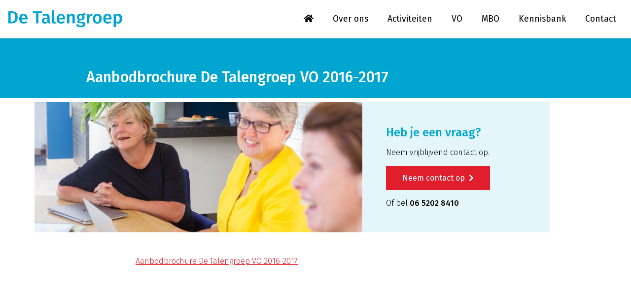

--- FILE ---
content_type: text/html; charset=UTF-8
request_url: https://www.detalengroep.nl/home/download-aanbodbrochure/aanbodbrochure-de-talengroep-vo-2016-2017/
body_size: 8794
content:
<!DOCTYPE html>
<!--[if IE 7]>
<html class="ie ie7" lang="nl-NL">
<![endif]-->
<!--[if IE 8]>
<html class="ie ie8" lang="nl-NL">
<![endif]-->
<!--[if !(IE 7) | !(IE 8)  ]><!-->
<html lang="nl">
<!--<![endif]-->
<head>
<meta charset="UTF-8" />

<meta name="viewport" content="width=device-width, initial-scale=1.0" />
<meta name="viewport" content="initial-scale=1, maximum-scale=1" />
<title>De Talengroep | Netwerk onderwijsadviseurs  | Aanbodbrochure De Talengroep VO 2016-2017 - De Talengroep</title>
<link rel="profile" href="https://gmpg.org/xfn/11" />
<link rel="pingback" href="https://www.detalengroep.nl/xmlrpc.php" />

<link rel="stylesheet" href="https://www.detalengroep.nl/wp-content/themes/talengroep/style.css">
<link rel="stylesheet" href="https://www.detalengroep.nl/wp-content/themes/talengroep/css/bootstrap.css" >
<link href="https://fonts.googleapis.com/css2?family=Fira+Sans:ital,wght@0,300;0,400;0,500;1,300;1,400;1,500&display=swap" rel="stylesheet">
<link rel="shortcut icon" type="image/x-icon" href="https://www.detalengroep.nl/wp-content/themes/talengroep/favicon.ico">	

<link rel="stylesheet" href="https://use.fontawesome.com/releases/v5.8.1/css/all.css" integrity="sha384-50oBUHEmvpQ+1lW4y57PTFmhCaXp0ML5d60M1M7uH2+nqUivzIebhndOJK28anvf" crossorigin="anonymous">
	
<meta name='robots' content='index, follow, max-image-preview:large, max-snippet:-1, max-video-preview:-1' />

	<!-- This site is optimized with the Yoast SEO plugin v26.8 - https://yoast.com/product/yoast-seo-wordpress/ -->
	<link rel="canonical" href="https://www.detalengroep.nl/home/download-aanbodbrochure/aanbodbrochure-de-talengroep-vo-2016-2017/" />
	<meta property="og:locale" content="nl_NL" />
	<meta property="og:type" content="article" />
	<meta property="og:title" content="Aanbodbrochure De Talengroep VO 2016-2017 - De Talengroep" />
	<meta property="og:description" content="Aanbodbrochure De Talengroep VO 2016-2017" />
	<meta property="og:url" content="https://www.detalengroep.nl/home/download-aanbodbrochure/aanbodbrochure-de-talengroep-vo-2016-2017/" />
	<meta property="og:site_name" content="De Talengroep" />
	<meta property="article:modified_time" content="2016-08-12T09:47:39+00:00" />
	<meta name="twitter:card" content="summary_large_image" />
	<script type="application/ld+json" class="yoast-schema-graph">{"@context":"https://schema.org","@graph":[{"@type":"WebPage","@id":"https://www.detalengroep.nl/home/download-aanbodbrochure/aanbodbrochure-de-talengroep-vo-2016-2017/","url":"https://www.detalengroep.nl/home/download-aanbodbrochure/aanbodbrochure-de-talengroep-vo-2016-2017/","name":"Aanbodbrochure De Talengroep VO 2016-2017 - De Talengroep","isPartOf":{"@id":"https://www.detalengroep.nl/#website"},"primaryImageOfPage":{"@id":"https://www.detalengroep.nl/home/download-aanbodbrochure/aanbodbrochure-de-talengroep-vo-2016-2017/#primaryimage"},"image":{"@id":"https://www.detalengroep.nl/home/download-aanbodbrochure/aanbodbrochure-de-talengroep-vo-2016-2017/#primaryimage"},"thumbnailUrl":"","datePublished":"2016-08-12T09:46:01+00:00","dateModified":"2016-08-12T09:47:39+00:00","breadcrumb":{"@id":"https://www.detalengroep.nl/home/download-aanbodbrochure/aanbodbrochure-de-talengroep-vo-2016-2017/#breadcrumb"},"inLanguage":"nl-NL","potentialAction":[{"@type":"ReadAction","target":["https://www.detalengroep.nl/home/download-aanbodbrochure/aanbodbrochure-de-talengroep-vo-2016-2017/"]}]},{"@type":"ImageObject","inLanguage":"nl-NL","@id":"https://www.detalengroep.nl/home/download-aanbodbrochure/aanbodbrochure-de-talengroep-vo-2016-2017/#primaryimage","url":"","contentUrl":""},{"@type":"BreadcrumbList","@id":"https://www.detalengroep.nl/home/download-aanbodbrochure/aanbodbrochure-de-talengroep-vo-2016-2017/#breadcrumb","itemListElement":[{"@type":"ListItem","position":1,"name":"Home","item":"https://www.detalengroep.nl/"},{"@type":"ListItem","position":2,"name":"Download aanbodbrochure","item":"https://www.detalengroep.nl/home/download-aanbodbrochure/"},{"@type":"ListItem","position":3,"name":"Aanbodbrochure De Talengroep VO 2016-2017"}]},{"@type":"WebSite","@id":"https://www.detalengroep.nl/#website","url":"https://www.detalengroep.nl/","name":"De Talengroep","description":"Netwerk onderwijsadviseurs","potentialAction":[{"@type":"SearchAction","target":{"@type":"EntryPoint","urlTemplate":"https://www.detalengroep.nl/?s={search_term_string}"},"query-input":{"@type":"PropertyValueSpecification","valueRequired":true,"valueName":"search_term_string"}}],"inLanguage":"nl-NL"}]}</script>
	<!-- / Yoast SEO plugin. -->


<link rel="alternate" type="application/rss+xml" title="De Talengroep &raquo; Aanbodbrochure De Talengroep VO 2016-2017 reacties feed" href="https://www.detalengroep.nl/home/download-aanbodbrochure/aanbodbrochure-de-talengroep-vo-2016-2017/feed/" />
<link rel="alternate" title="oEmbed (JSON)" type="application/json+oembed" href="https://www.detalengroep.nl/wp-json/oembed/1.0/embed?url=https%3A%2F%2Fwww.detalengroep.nl%2Fhome%2Fdownload-aanbodbrochure%2Faanbodbrochure-de-talengroep-vo-2016-2017%2F" />
<link rel="alternate" title="oEmbed (XML)" type="text/xml+oembed" href="https://www.detalengroep.nl/wp-json/oembed/1.0/embed?url=https%3A%2F%2Fwww.detalengroep.nl%2Fhome%2Fdownload-aanbodbrochure%2Faanbodbrochure-de-talengroep-vo-2016-2017%2F&#038;format=xml" />
<style id='wp-img-auto-sizes-contain-inline-css' type='text/css'>
img:is([sizes=auto i],[sizes^="auto," i]){contain-intrinsic-size:3000px 1500px}
/*# sourceURL=wp-img-auto-sizes-contain-inline-css */
</style>
<style id='wp-emoji-styles-inline-css' type='text/css'>

	img.wp-smiley, img.emoji {
		display: inline !important;
		border: none !important;
		box-shadow: none !important;
		height: 1em !important;
		width: 1em !important;
		margin: 0 0.07em !important;
		vertical-align: -0.1em !important;
		background: none !important;
		padding: 0 !important;
	}
/*# sourceURL=wp-emoji-styles-inline-css */
</style>
<style id='wp-block-library-inline-css' type='text/css'>
:root{--wp-block-synced-color:#7a00df;--wp-block-synced-color--rgb:122,0,223;--wp-bound-block-color:var(--wp-block-synced-color);--wp-editor-canvas-background:#ddd;--wp-admin-theme-color:#007cba;--wp-admin-theme-color--rgb:0,124,186;--wp-admin-theme-color-darker-10:#006ba1;--wp-admin-theme-color-darker-10--rgb:0,107,160.5;--wp-admin-theme-color-darker-20:#005a87;--wp-admin-theme-color-darker-20--rgb:0,90,135;--wp-admin-border-width-focus:2px}@media (min-resolution:192dpi){:root{--wp-admin-border-width-focus:1.5px}}.wp-element-button{cursor:pointer}:root .has-very-light-gray-background-color{background-color:#eee}:root .has-very-dark-gray-background-color{background-color:#313131}:root .has-very-light-gray-color{color:#eee}:root .has-very-dark-gray-color{color:#313131}:root .has-vivid-green-cyan-to-vivid-cyan-blue-gradient-background{background:linear-gradient(135deg,#00d084,#0693e3)}:root .has-purple-crush-gradient-background{background:linear-gradient(135deg,#34e2e4,#4721fb 50%,#ab1dfe)}:root .has-hazy-dawn-gradient-background{background:linear-gradient(135deg,#faaca8,#dad0ec)}:root .has-subdued-olive-gradient-background{background:linear-gradient(135deg,#fafae1,#67a671)}:root .has-atomic-cream-gradient-background{background:linear-gradient(135deg,#fdd79a,#004a59)}:root .has-nightshade-gradient-background{background:linear-gradient(135deg,#330968,#31cdcf)}:root .has-midnight-gradient-background{background:linear-gradient(135deg,#020381,#2874fc)}:root{--wp--preset--font-size--normal:16px;--wp--preset--font-size--huge:42px}.has-regular-font-size{font-size:1em}.has-larger-font-size{font-size:2.625em}.has-normal-font-size{font-size:var(--wp--preset--font-size--normal)}.has-huge-font-size{font-size:var(--wp--preset--font-size--huge)}.has-text-align-center{text-align:center}.has-text-align-left{text-align:left}.has-text-align-right{text-align:right}.has-fit-text{white-space:nowrap!important}#end-resizable-editor-section{display:none}.aligncenter{clear:both}.items-justified-left{justify-content:flex-start}.items-justified-center{justify-content:center}.items-justified-right{justify-content:flex-end}.items-justified-space-between{justify-content:space-between}.screen-reader-text{border:0;clip-path:inset(50%);height:1px;margin:-1px;overflow:hidden;padding:0;position:absolute;width:1px;word-wrap:normal!important}.screen-reader-text:focus{background-color:#ddd;clip-path:none;color:#444;display:block;font-size:1em;height:auto;left:5px;line-height:normal;padding:15px 23px 14px;text-decoration:none;top:5px;width:auto;z-index:100000}html :where(.has-border-color){border-style:solid}html :where([style*=border-top-color]){border-top-style:solid}html :where([style*=border-right-color]){border-right-style:solid}html :where([style*=border-bottom-color]){border-bottom-style:solid}html :where([style*=border-left-color]){border-left-style:solid}html :where([style*=border-width]){border-style:solid}html :where([style*=border-top-width]){border-top-style:solid}html :where([style*=border-right-width]){border-right-style:solid}html :where([style*=border-bottom-width]){border-bottom-style:solid}html :where([style*=border-left-width]){border-left-style:solid}html :where(img[class*=wp-image-]){height:auto;max-width:100%}:where(figure){margin:0 0 1em}html :where(.is-position-sticky){--wp-admin--admin-bar--position-offset:var(--wp-admin--admin-bar--height,0px)}@media screen and (max-width:600px){html :where(.is-position-sticky){--wp-admin--admin-bar--position-offset:0px}}

/*# sourceURL=wp-block-library-inline-css */
</style><style id='global-styles-inline-css' type='text/css'>
:root{--wp--preset--aspect-ratio--square: 1;--wp--preset--aspect-ratio--4-3: 4/3;--wp--preset--aspect-ratio--3-4: 3/4;--wp--preset--aspect-ratio--3-2: 3/2;--wp--preset--aspect-ratio--2-3: 2/3;--wp--preset--aspect-ratio--16-9: 16/9;--wp--preset--aspect-ratio--9-16: 9/16;--wp--preset--color--black: #000000;--wp--preset--color--cyan-bluish-gray: #abb8c3;--wp--preset--color--white: #ffffff;--wp--preset--color--pale-pink: #f78da7;--wp--preset--color--vivid-red: #cf2e2e;--wp--preset--color--luminous-vivid-orange: #ff6900;--wp--preset--color--luminous-vivid-amber: #fcb900;--wp--preset--color--light-green-cyan: #7bdcb5;--wp--preset--color--vivid-green-cyan: #00d084;--wp--preset--color--pale-cyan-blue: #8ed1fc;--wp--preset--color--vivid-cyan-blue: #0693e3;--wp--preset--color--vivid-purple: #9b51e0;--wp--preset--gradient--vivid-cyan-blue-to-vivid-purple: linear-gradient(135deg,rgb(6,147,227) 0%,rgb(155,81,224) 100%);--wp--preset--gradient--light-green-cyan-to-vivid-green-cyan: linear-gradient(135deg,rgb(122,220,180) 0%,rgb(0,208,130) 100%);--wp--preset--gradient--luminous-vivid-amber-to-luminous-vivid-orange: linear-gradient(135deg,rgb(252,185,0) 0%,rgb(255,105,0) 100%);--wp--preset--gradient--luminous-vivid-orange-to-vivid-red: linear-gradient(135deg,rgb(255,105,0) 0%,rgb(207,46,46) 100%);--wp--preset--gradient--very-light-gray-to-cyan-bluish-gray: linear-gradient(135deg,rgb(238,238,238) 0%,rgb(169,184,195) 100%);--wp--preset--gradient--cool-to-warm-spectrum: linear-gradient(135deg,rgb(74,234,220) 0%,rgb(151,120,209) 20%,rgb(207,42,186) 40%,rgb(238,44,130) 60%,rgb(251,105,98) 80%,rgb(254,248,76) 100%);--wp--preset--gradient--blush-light-purple: linear-gradient(135deg,rgb(255,206,236) 0%,rgb(152,150,240) 100%);--wp--preset--gradient--blush-bordeaux: linear-gradient(135deg,rgb(254,205,165) 0%,rgb(254,45,45) 50%,rgb(107,0,62) 100%);--wp--preset--gradient--luminous-dusk: linear-gradient(135deg,rgb(255,203,112) 0%,rgb(199,81,192) 50%,rgb(65,88,208) 100%);--wp--preset--gradient--pale-ocean: linear-gradient(135deg,rgb(255,245,203) 0%,rgb(182,227,212) 50%,rgb(51,167,181) 100%);--wp--preset--gradient--electric-grass: linear-gradient(135deg,rgb(202,248,128) 0%,rgb(113,206,126) 100%);--wp--preset--gradient--midnight: linear-gradient(135deg,rgb(2,3,129) 0%,rgb(40,116,252) 100%);--wp--preset--font-size--small: 13px;--wp--preset--font-size--medium: 20px;--wp--preset--font-size--large: 36px;--wp--preset--font-size--x-large: 42px;--wp--preset--spacing--20: 0.44rem;--wp--preset--spacing--30: 0.67rem;--wp--preset--spacing--40: 1rem;--wp--preset--spacing--50: 1.5rem;--wp--preset--spacing--60: 2.25rem;--wp--preset--spacing--70: 3.38rem;--wp--preset--spacing--80: 5.06rem;--wp--preset--shadow--natural: 6px 6px 9px rgba(0, 0, 0, 0.2);--wp--preset--shadow--deep: 12px 12px 50px rgba(0, 0, 0, 0.4);--wp--preset--shadow--sharp: 6px 6px 0px rgba(0, 0, 0, 0.2);--wp--preset--shadow--outlined: 6px 6px 0px -3px rgb(255, 255, 255), 6px 6px rgb(0, 0, 0);--wp--preset--shadow--crisp: 6px 6px 0px rgb(0, 0, 0);}:where(.is-layout-flex){gap: 0.5em;}:where(.is-layout-grid){gap: 0.5em;}body .is-layout-flex{display: flex;}.is-layout-flex{flex-wrap: wrap;align-items: center;}.is-layout-flex > :is(*, div){margin: 0;}body .is-layout-grid{display: grid;}.is-layout-grid > :is(*, div){margin: 0;}:where(.wp-block-columns.is-layout-flex){gap: 2em;}:where(.wp-block-columns.is-layout-grid){gap: 2em;}:where(.wp-block-post-template.is-layout-flex){gap: 1.25em;}:where(.wp-block-post-template.is-layout-grid){gap: 1.25em;}.has-black-color{color: var(--wp--preset--color--black) !important;}.has-cyan-bluish-gray-color{color: var(--wp--preset--color--cyan-bluish-gray) !important;}.has-white-color{color: var(--wp--preset--color--white) !important;}.has-pale-pink-color{color: var(--wp--preset--color--pale-pink) !important;}.has-vivid-red-color{color: var(--wp--preset--color--vivid-red) !important;}.has-luminous-vivid-orange-color{color: var(--wp--preset--color--luminous-vivid-orange) !important;}.has-luminous-vivid-amber-color{color: var(--wp--preset--color--luminous-vivid-amber) !important;}.has-light-green-cyan-color{color: var(--wp--preset--color--light-green-cyan) !important;}.has-vivid-green-cyan-color{color: var(--wp--preset--color--vivid-green-cyan) !important;}.has-pale-cyan-blue-color{color: var(--wp--preset--color--pale-cyan-blue) !important;}.has-vivid-cyan-blue-color{color: var(--wp--preset--color--vivid-cyan-blue) !important;}.has-vivid-purple-color{color: var(--wp--preset--color--vivid-purple) !important;}.has-black-background-color{background-color: var(--wp--preset--color--black) !important;}.has-cyan-bluish-gray-background-color{background-color: var(--wp--preset--color--cyan-bluish-gray) !important;}.has-white-background-color{background-color: var(--wp--preset--color--white) !important;}.has-pale-pink-background-color{background-color: var(--wp--preset--color--pale-pink) !important;}.has-vivid-red-background-color{background-color: var(--wp--preset--color--vivid-red) !important;}.has-luminous-vivid-orange-background-color{background-color: var(--wp--preset--color--luminous-vivid-orange) !important;}.has-luminous-vivid-amber-background-color{background-color: var(--wp--preset--color--luminous-vivid-amber) !important;}.has-light-green-cyan-background-color{background-color: var(--wp--preset--color--light-green-cyan) !important;}.has-vivid-green-cyan-background-color{background-color: var(--wp--preset--color--vivid-green-cyan) !important;}.has-pale-cyan-blue-background-color{background-color: var(--wp--preset--color--pale-cyan-blue) !important;}.has-vivid-cyan-blue-background-color{background-color: var(--wp--preset--color--vivid-cyan-blue) !important;}.has-vivid-purple-background-color{background-color: var(--wp--preset--color--vivid-purple) !important;}.has-black-border-color{border-color: var(--wp--preset--color--black) !important;}.has-cyan-bluish-gray-border-color{border-color: var(--wp--preset--color--cyan-bluish-gray) !important;}.has-white-border-color{border-color: var(--wp--preset--color--white) !important;}.has-pale-pink-border-color{border-color: var(--wp--preset--color--pale-pink) !important;}.has-vivid-red-border-color{border-color: var(--wp--preset--color--vivid-red) !important;}.has-luminous-vivid-orange-border-color{border-color: var(--wp--preset--color--luminous-vivid-orange) !important;}.has-luminous-vivid-amber-border-color{border-color: var(--wp--preset--color--luminous-vivid-amber) !important;}.has-light-green-cyan-border-color{border-color: var(--wp--preset--color--light-green-cyan) !important;}.has-vivid-green-cyan-border-color{border-color: var(--wp--preset--color--vivid-green-cyan) !important;}.has-pale-cyan-blue-border-color{border-color: var(--wp--preset--color--pale-cyan-blue) !important;}.has-vivid-cyan-blue-border-color{border-color: var(--wp--preset--color--vivid-cyan-blue) !important;}.has-vivid-purple-border-color{border-color: var(--wp--preset--color--vivid-purple) !important;}.has-vivid-cyan-blue-to-vivid-purple-gradient-background{background: var(--wp--preset--gradient--vivid-cyan-blue-to-vivid-purple) !important;}.has-light-green-cyan-to-vivid-green-cyan-gradient-background{background: var(--wp--preset--gradient--light-green-cyan-to-vivid-green-cyan) !important;}.has-luminous-vivid-amber-to-luminous-vivid-orange-gradient-background{background: var(--wp--preset--gradient--luminous-vivid-amber-to-luminous-vivid-orange) !important;}.has-luminous-vivid-orange-to-vivid-red-gradient-background{background: var(--wp--preset--gradient--luminous-vivid-orange-to-vivid-red) !important;}.has-very-light-gray-to-cyan-bluish-gray-gradient-background{background: var(--wp--preset--gradient--very-light-gray-to-cyan-bluish-gray) !important;}.has-cool-to-warm-spectrum-gradient-background{background: var(--wp--preset--gradient--cool-to-warm-spectrum) !important;}.has-blush-light-purple-gradient-background{background: var(--wp--preset--gradient--blush-light-purple) !important;}.has-blush-bordeaux-gradient-background{background: var(--wp--preset--gradient--blush-bordeaux) !important;}.has-luminous-dusk-gradient-background{background: var(--wp--preset--gradient--luminous-dusk) !important;}.has-pale-ocean-gradient-background{background: var(--wp--preset--gradient--pale-ocean) !important;}.has-electric-grass-gradient-background{background: var(--wp--preset--gradient--electric-grass) !important;}.has-midnight-gradient-background{background: var(--wp--preset--gradient--midnight) !important;}.has-small-font-size{font-size: var(--wp--preset--font-size--small) !important;}.has-medium-font-size{font-size: var(--wp--preset--font-size--medium) !important;}.has-large-font-size{font-size: var(--wp--preset--font-size--large) !important;}.has-x-large-font-size{font-size: var(--wp--preset--font-size--x-large) !important;}
/*# sourceURL=global-styles-inline-css */
</style>

<style id='classic-theme-styles-inline-css' type='text/css'>
/*! This file is auto-generated */
.wp-block-button__link{color:#fff;background-color:#32373c;border-radius:9999px;box-shadow:none;text-decoration:none;padding:calc(.667em + 2px) calc(1.333em + 2px);font-size:1.125em}.wp-block-file__button{background:#32373c;color:#fff;text-decoration:none}
/*# sourceURL=/wp-includes/css/classic-themes.min.css */
</style>
<link rel='stylesheet' id='upw_theme_standard-css' href='https://www.detalengroep.nl/wp-content/plugins/ultimate-posts-widget/css/upw-theme-standard.min.css?ver=617dcf202ef899876b62e2c40af560bf' type='text/css' media='all' />
<link rel="https://api.w.org/" href="https://www.detalengroep.nl/wp-json/" /><link rel="alternate" title="JSON" type="application/json" href="https://www.detalengroep.nl/wp-json/wp/v2/media/158" /><link rel="EditURI" type="application/rsd+xml" title="RSD" href="https://www.detalengroep.nl/xmlrpc.php?rsd" />

<link rel='shortlink' href='https://www.detalengroep.nl/?p=158' />
<script type="text/javascript">
(function(url){
	if(/(?:Chrome\/26\.0\.1410\.63 Safari\/537\.31|WordfenceTestMonBot)/.test(navigator.userAgent)){ return; }
	var addEvent = function(evt, handler) {
		if (window.addEventListener) {
			document.addEventListener(evt, handler, false);
		} else if (window.attachEvent) {
			document.attachEvent('on' + evt, handler);
		}
	};
	var removeEvent = function(evt, handler) {
		if (window.removeEventListener) {
			document.removeEventListener(evt, handler, false);
		} else if (window.detachEvent) {
			document.detachEvent('on' + evt, handler);
		}
	};
	var evts = 'contextmenu dblclick drag dragend dragenter dragleave dragover dragstart drop keydown keypress keyup mousedown mousemove mouseout mouseover mouseup mousewheel scroll'.split(' ');
	var logHuman = function() {
		if (window.wfLogHumanRan) { return; }
		window.wfLogHumanRan = true;
		var wfscr = document.createElement('script');
		wfscr.type = 'text/javascript';
		wfscr.async = true;
		wfscr.src = url + '&r=' + Math.random();
		(document.getElementsByTagName('head')[0]||document.getElementsByTagName('body')[0]).appendChild(wfscr);
		for (var i = 0; i < evts.length; i++) {
			removeEvent(evts[i], logHuman);
		}
	};
	for (var i = 0; i < evts.length; i++) {
		addEvent(evts[i], logHuman);
	}
})('//www.detalengroep.nl/?wordfence_lh=1&hid=9747655B4D235DFC42169ECE082890F0');
</script><!-- Analytics by WP Statistics - https://wp-statistics.com -->
    
<script src="https://ajax.googleapis.com/ajax/libs/jquery/3.5.1/jquery.min.js"></script>
<script src="https://cdnjs.cloudflare.com/ajax/libs/popper.js/1.16.0/umd/popper.min.js"></script>
<script src="https://maxcdn.bootstrapcdn.com/bootstrap/4.5.0/js/bootstrap.min.js"></script>
<script src="https://cdnjs.cloudflare.com/ajax/libs/jquery.mask/1.14.10/jquery.mask.js"></script>
	
<script>
$(window).scroll(function() {
    var scroll = $(window).scrollTop();

    if (scroll >= 50) {
        $(".top").addClass("active-menu");
    } else {
        $(".top").removeClass("active-menu");
    }
});
</script>

	
<style>
.gform_wrapper{
   display:block !important;
}	
</style>	
	
</head>
<body data-rsssl=1 class="page"> 
	
<div class="button_container" id="toggle">
<span class="top"></span><span class="middle"></span><span class="bottom"></span><br>
</div>

<div class="overlay" id="overlay">
	 <div class="container-fluid">  
		 <div class="row">
	  <nav class="overlay-menu">
		   <div class="row">
				  <div class="col-lg-12"> 
				 <div class="menu-header-menu-container"><ul id="menu-header-menu" class="menu"><li id="menu-item-11129" class="menu-item menu-item-type-custom menu-item-object-custom menu-item-home menu-item-11129"><a href="https://www.detalengroep.nl/"><i class="fas fa-home"></i></a></li>
<li id="menu-item-10823" class="menu-item menu-item-type-post_type menu-item-object-page menu-item-10823"><a href="https://www.detalengroep.nl/over-ons/">Over ons</a></li>
<li id="menu-item-10828" class="menu-item menu-item-type-post_type menu-item-object-page menu-item-10828"><a href="https://www.detalengroep.nl/activiteiten/">Activiteiten</a></li>
<li id="menu-item-10878" class="menu-item menu-item-type-post_type menu-item-object-page menu-item-has-children menu-item-10878"><a href="https://www.detalengroep.nl/overzicht-vo/">VO</a>
<ul class="sub-menu">
	<li id="menu-item-48" class="menu-item menu-item-type-taxonomy menu-item-object-vak menu-item-48"><a href="https://www.detalengroep.nl/vak/nederlands/">Nederlands</a></li>
	<li id="menu-item-46" class="menu-item menu-item-type-taxonomy menu-item-object-vak menu-item-46"><a href="https://www.detalengroep.nl/vak/moderne-vreemde-talen/">Moderne vreemde talen</a></li>
	<li id="menu-item-262" class="menu-item menu-item-type-taxonomy menu-item-object-vak menu-item-262"><a href="https://www.detalengroep.nl/vak/taalbeleid/">Taalbeleid</a></li>
</ul>
</li>
<li id="menu-item-10877" class="menu-item menu-item-type-post_type menu-item-object-page menu-item-has-children menu-item-10877"><a href="https://www.detalengroep.nl/overzicht-mbo/">MBO</a>
<ul class="sub-menu">
	<li id="menu-item-45" class="menu-item menu-item-type-taxonomy menu-item-object-vak_mbo menu-item-45"><a href="https://www.detalengroep.nl/vak_mbo/nederlands/">Nederlands</a></li>
	<li id="menu-item-44" class="menu-item menu-item-type-taxonomy menu-item-object-vak_mbo menu-item-44"><a href="https://www.detalengroep.nl/vak_mbo/moderne-vreemde-talen/">Moderne vreemde talen</a></li>
</ul>
</li>
<li id="menu-item-15609" class="menu-item menu-item-type-custom menu-item-object-custom menu-item-has-children menu-item-15609"><a href="https://detalengroep.nl/nieuws">Kennisbank</a>
<ul class="sub-menu">
	<li id="menu-item-10833" class="menu-item menu-item-type-post_type menu-item-object-page menu-item-10833"><a href="https://www.detalengroep.nl/publicaties/">Publicaties</a></li>
</ul>
</li>
<li id="menu-item-70" class="menu-item menu-item-type-post_type menu-item-object-page menu-item-70"><a href="https://www.detalengroep.nl/contact/">Contact</a></li>
</ul></div>			   </div>
		  </div>
	  </nav>
		 </div>
			 </div>

</div> <!-- /contant overlay --> 

<script>
$('#toggle').click(function() {
$(this).toggleClass('active');
$('#overlay').toggleClass('open');
});
</script>  	
	
<div class="top">
    <div class="container-extra">  
         <div class="row align-items-center">
             <div class="col-lg-3 header__branding">
                <a href="https://www.detalengroep.nl"><img src="https://www.detalengroep.nl/wp-content/themes/talengroep/images/logo.png" width="235" height="190" alt="logo" /></a>
            </div>
             <div class="col-lg-9">
                         <nav class="navigation__primary ">
                          <div class="menu-header-menu-container"><ul id="menu-header-menu-1" class="menu"><li class="menu-item menu-item-type-custom menu-item-object-custom menu-item-home menu-item-11129"><a href="https://www.detalengroep.nl/"><i class="fas fa-home"></i></a></li>
<li class="menu-item menu-item-type-post_type menu-item-object-page menu-item-10823"><a href="https://www.detalengroep.nl/over-ons/">Over ons</a></li>
<li class="menu-item menu-item-type-post_type menu-item-object-page menu-item-10828"><a href="https://www.detalengroep.nl/activiteiten/">Activiteiten</a></li>
<li class="menu-item menu-item-type-post_type menu-item-object-page menu-item-has-children menu-item-10878"><a href="https://www.detalengroep.nl/overzicht-vo/">VO</a>
<ul class="sub-menu">
	<li class="menu-item menu-item-type-taxonomy menu-item-object-vak menu-item-48"><a href="https://www.detalengroep.nl/vak/nederlands/">Nederlands</a></li>
	<li class="menu-item menu-item-type-taxonomy menu-item-object-vak menu-item-46"><a href="https://www.detalengroep.nl/vak/moderne-vreemde-talen/">Moderne vreemde talen</a></li>
	<li class="menu-item menu-item-type-taxonomy menu-item-object-vak menu-item-262"><a href="https://www.detalengroep.nl/vak/taalbeleid/">Taalbeleid</a></li>
</ul>
</li>
<li class="menu-item menu-item-type-post_type menu-item-object-page menu-item-has-children menu-item-10877"><a href="https://www.detalengroep.nl/overzicht-mbo/">MBO</a>
<ul class="sub-menu">
	<li class="menu-item menu-item-type-taxonomy menu-item-object-vak_mbo menu-item-45"><a href="https://www.detalengroep.nl/vak_mbo/nederlands/">Nederlands</a></li>
	<li class="menu-item menu-item-type-taxonomy menu-item-object-vak_mbo menu-item-44"><a href="https://www.detalengroep.nl/vak_mbo/moderne-vreemde-talen/">Moderne vreemde talen</a></li>
</ul>
</li>
<li class="menu-item menu-item-type-custom menu-item-object-custom menu-item-has-children menu-item-15609"><a href="https://detalengroep.nl/nieuws">Kennisbank</a>
<ul class="sub-menu">
	<li class="menu-item menu-item-type-post_type menu-item-object-page menu-item-10833"><a href="https://www.detalengroep.nl/publicaties/">Publicaties</a></li>
</ul>
</li>
<li class="menu-item menu-item-type-post_type menu-item-object-page menu-item-70"><a href="https://www.detalengroep.nl/contact/">Contact</a></li>
</ul></div>                        </nav>
            </div>                     
        </div>
    </div>
</div>  


  

<div class="container-extra page--header-title">
    <div class="spacer-small"> </div>
    <div class="row d-flex align-items-center justify-content-center">
        <div class="col-lg-1">
        </div>
        <div class="col-lg-10 mb-4">
         <h1 class="page--header-title-light">&nbsp;</h1>
         <h1>Aanbodbrochure De Talengroep VO 2016-2017</h1>
        </div>
    </div>
</div>

<div class="container page--header mt-2 mb-5">
                <div class="row">
            <div class="col-lg-7 page--header-image" style="background: url('https://www.detalengroep.nl/wp-content/themes/talengroep/images/default.jpg') center center no-repeat;  -webkit-background-size: cover;  -moz-background-size: cover;  -o-background-size: cover;background-size: cover; ">
            </div>
             <div class="col-lg-4 page--header-text p-5">

							 <h3>Heb je een vraag?</h3>
                 Neem vrijblijvend contact op.
				 <div class="row mt-3 mb-3">
                     <div class="col">
                       <a href="/contact" class="btn btn-primary">Neem contact op &nbsp;<i class="fas fa-chevron-right"></i></a>
                     </div>
                 </div>
				 Of bel <strong><a href="tel:06 5202 8410">06 5202 8410</a></strong>
			
            </div>
        </div>

            </div>

<section class="container page--content">
  <div class="row">

        
      <div class="col-lg-2">
      </div>
        <div class="col-lg-6 page--content-content">
		    								<p class="attachment"><a href='https://www.detalengroep.nl/wp-content/uploads/2016/08/Aanbodbrochure-De-Talengroep-VO-2016-2017.pdf'>Aanbodbrochure De Talengroep VO 2016-2017</a></p>
						
			        </div>

	  <div class="container page--content archive">
			
			
			
	  </div>
	  		
	  
	  
	  
	  	
	  	
	</div>
</section>


<div class="spacer-big"></div> 

<footer class="container-extra footer pt-5 pb-3">  
    <div class="footer--box"> 
        <div class="container ">      
            <div class="row">
                 <div class="col-lg-3 footer--box-branding pb-3">               
                                                <div>			<div class="textwidget"><p><img loading="lazy" decoding="async" class="alignnone wp-image-10813" src="https://detalengroep.nl/wp-content/uploads/2020/11/logo-diap.png" alt="" width="240" height="37" /></p>
<p>Meer impact met motiverend taalonderwijs. Speciaal voor docenten VO en MBO.</p>
<p>Bel <a href="tel:06 52028410">06 52028410</a><br />
Mail <a href="mailto:info@detalengroep.nl">info@detalengroep.nl</a></p>
</div>
		</div>                          
                </div>
				<div class="col-lg-1 mb-2 mb-2 pb-3">
                </div>
                 <div class="col-lg-3 mb-2 mb-2 pb-3">
                                                <div><h5>Pagina&#8217;s</h5><div class="menu-header-menu-container"><ul id="menu-header-menu-2" class="menu"><li class="menu-item menu-item-type-custom menu-item-object-custom menu-item-home menu-item-11129"><a href="https://www.detalengroep.nl/"><i class="fas fa-home"></i></a></li>
<li class="menu-item menu-item-type-post_type menu-item-object-page menu-item-10823"><a href="https://www.detalengroep.nl/over-ons/">Over ons</a></li>
<li class="menu-item menu-item-type-post_type menu-item-object-page menu-item-10828"><a href="https://www.detalengroep.nl/activiteiten/">Activiteiten</a></li>
<li class="menu-item menu-item-type-post_type menu-item-object-page menu-item-has-children menu-item-10878"><a href="https://www.detalengroep.nl/overzicht-vo/">VO</a>
<ul class="sub-menu">
	<li class="menu-item menu-item-type-taxonomy menu-item-object-vak menu-item-48"><a href="https://www.detalengroep.nl/vak/nederlands/">Nederlands</a></li>
	<li class="menu-item menu-item-type-taxonomy menu-item-object-vak menu-item-46"><a href="https://www.detalengroep.nl/vak/moderne-vreemde-talen/">Moderne vreemde talen</a></li>
	<li class="menu-item menu-item-type-taxonomy menu-item-object-vak menu-item-262"><a href="https://www.detalengroep.nl/vak/taalbeleid/">Taalbeleid</a></li>
</ul>
</li>
<li class="menu-item menu-item-type-post_type menu-item-object-page menu-item-has-children menu-item-10877"><a href="https://www.detalengroep.nl/overzicht-mbo/">MBO</a>
<ul class="sub-menu">
	<li class="menu-item menu-item-type-taxonomy menu-item-object-vak_mbo menu-item-45"><a href="https://www.detalengroep.nl/vak_mbo/nederlands/">Nederlands</a></li>
	<li class="menu-item menu-item-type-taxonomy menu-item-object-vak_mbo menu-item-44"><a href="https://www.detalengroep.nl/vak_mbo/moderne-vreemde-talen/">Moderne vreemde talen</a></li>
</ul>
</li>
<li class="menu-item menu-item-type-custom menu-item-object-custom menu-item-has-children menu-item-15609"><a href="https://detalengroep.nl/nieuws">Kennisbank</a>
<ul class="sub-menu">
	<li class="menu-item menu-item-type-post_type menu-item-object-page menu-item-10833"><a href="https://www.detalengroep.nl/publicaties/">Publicaties</a></li>
</ul>
</li>
<li class="menu-item menu-item-type-post_type menu-item-object-page menu-item-70"><a href="https://www.detalengroep.nl/contact/">Contact</a></li>
</ul></div></div>                          
                </div>
                <div class="col-lg-3 mb-2 mb-5 pb-3">
                                                <div><h5>Voorwaarden en privacy</h5><div class="menu-footer-menu-container"><ul id="menu-footer-menu" class="menu"><li id="menu-item-10841" class="menu-item menu-item-type-post_type menu-item-object-page menu-item-10841"><a href="https://www.detalengroep.nl/privacyverklaring-en-cookie/">Privacyverklaring en cookies</a></li>
<li id="menu-item-16137" class="menu-item menu-item-type-custom menu-item-object-custom menu-item-16137"><a href="https://www.detalengroep.nl/wp-content/uploads/2025/11/Algemene-voorwaarden-De-Talengroep-2025-versie-2.pdf">Algemene voorwaarden</a></li>
<li id="menu-item-16133" class="menu-item menu-item-type-post_type menu-item-object-page menu-item-16133"><a href="https://www.detalengroep.nl/klachtenregeling/">Klachtenregeling</a></li>
</ul></div></div>                          
                </div>
            </div>        
        </div>
    </div> 
</footer>

<div class="spacer"></div> 
    
    <div class="container">
        <div class="row text-center">
			<div class="col-lg-12 foot-text">  
             <span class="copyright">Copyright &copy; 2026</span>
            </div>
        </div>     
    </div>

<div class="spacer"></div> 

<script type="speculationrules">
{"prefetch":[{"source":"document","where":{"and":[{"href_matches":"/*"},{"not":{"href_matches":["/wp-*.php","/wp-admin/*","/wp-content/uploads/*","/wp-content/*","/wp-content/plugins/*","/wp-content/themes/talengroep/*","/*\\?(.+)"]}},{"not":{"selector_matches":"a[rel~=\"nofollow\"]"}},{"not":{"selector_matches":".no-prefetch, .no-prefetch a"}}]},"eagerness":"conservative"}]}
</script>
<script id="wp-emoji-settings" type="application/json">
{"baseUrl":"https://s.w.org/images/core/emoji/17.0.2/72x72/","ext":".png","svgUrl":"https://s.w.org/images/core/emoji/17.0.2/svg/","svgExt":".svg","source":{"concatemoji":"https://www.detalengroep.nl/wp-includes/js/wp-emoji-release.min.js?ver=617dcf202ef899876b62e2c40af560bf"}}
</script>
<script type="module">
/* <![CDATA[ */
/*! This file is auto-generated */
const a=JSON.parse(document.getElementById("wp-emoji-settings").textContent),o=(window._wpemojiSettings=a,"wpEmojiSettingsSupports"),s=["flag","emoji"];function i(e){try{var t={supportTests:e,timestamp:(new Date).valueOf()};sessionStorage.setItem(o,JSON.stringify(t))}catch(e){}}function c(e,t,n){e.clearRect(0,0,e.canvas.width,e.canvas.height),e.fillText(t,0,0);t=new Uint32Array(e.getImageData(0,0,e.canvas.width,e.canvas.height).data);e.clearRect(0,0,e.canvas.width,e.canvas.height),e.fillText(n,0,0);const a=new Uint32Array(e.getImageData(0,0,e.canvas.width,e.canvas.height).data);return t.every((e,t)=>e===a[t])}function p(e,t){e.clearRect(0,0,e.canvas.width,e.canvas.height),e.fillText(t,0,0);var n=e.getImageData(16,16,1,1);for(let e=0;e<n.data.length;e++)if(0!==n.data[e])return!1;return!0}function u(e,t,n,a){switch(t){case"flag":return n(e,"\ud83c\udff3\ufe0f\u200d\u26a7\ufe0f","\ud83c\udff3\ufe0f\u200b\u26a7\ufe0f")?!1:!n(e,"\ud83c\udde8\ud83c\uddf6","\ud83c\udde8\u200b\ud83c\uddf6")&&!n(e,"\ud83c\udff4\udb40\udc67\udb40\udc62\udb40\udc65\udb40\udc6e\udb40\udc67\udb40\udc7f","\ud83c\udff4\u200b\udb40\udc67\u200b\udb40\udc62\u200b\udb40\udc65\u200b\udb40\udc6e\u200b\udb40\udc67\u200b\udb40\udc7f");case"emoji":return!a(e,"\ud83e\u1fac8")}return!1}function f(e,t,n,a){let r;const o=(r="undefined"!=typeof WorkerGlobalScope&&self instanceof WorkerGlobalScope?new OffscreenCanvas(300,150):document.createElement("canvas")).getContext("2d",{willReadFrequently:!0}),s=(o.textBaseline="top",o.font="600 32px Arial",{});return e.forEach(e=>{s[e]=t(o,e,n,a)}),s}function r(e){var t=document.createElement("script");t.src=e,t.defer=!0,document.head.appendChild(t)}a.supports={everything:!0,everythingExceptFlag:!0},new Promise(t=>{let n=function(){try{var e=JSON.parse(sessionStorage.getItem(o));if("object"==typeof e&&"number"==typeof e.timestamp&&(new Date).valueOf()<e.timestamp+604800&&"object"==typeof e.supportTests)return e.supportTests}catch(e){}return null}();if(!n){if("undefined"!=typeof Worker&&"undefined"!=typeof OffscreenCanvas&&"undefined"!=typeof URL&&URL.createObjectURL&&"undefined"!=typeof Blob)try{var e="postMessage("+f.toString()+"("+[JSON.stringify(s),u.toString(),c.toString(),p.toString()].join(",")+"));",a=new Blob([e],{type:"text/javascript"});const r=new Worker(URL.createObjectURL(a),{name:"wpTestEmojiSupports"});return void(r.onmessage=e=>{i(n=e.data),r.terminate(),t(n)})}catch(e){}i(n=f(s,u,c,p))}t(n)}).then(e=>{for(const n in e)a.supports[n]=e[n],a.supports.everything=a.supports.everything&&a.supports[n],"flag"!==n&&(a.supports.everythingExceptFlag=a.supports.everythingExceptFlag&&a.supports[n]);var t;a.supports.everythingExceptFlag=a.supports.everythingExceptFlag&&!a.supports.flag,a.supports.everything||((t=a.source||{}).concatemoji?r(t.concatemoji):t.wpemoji&&t.twemoji&&(r(t.twemoji),r(t.wpemoji)))});
//# sourceURL=https://www.detalengroep.nl/wp-includes/js/wp-emoji-loader.min.js
/* ]]> */
</script>

</body>
</html>
